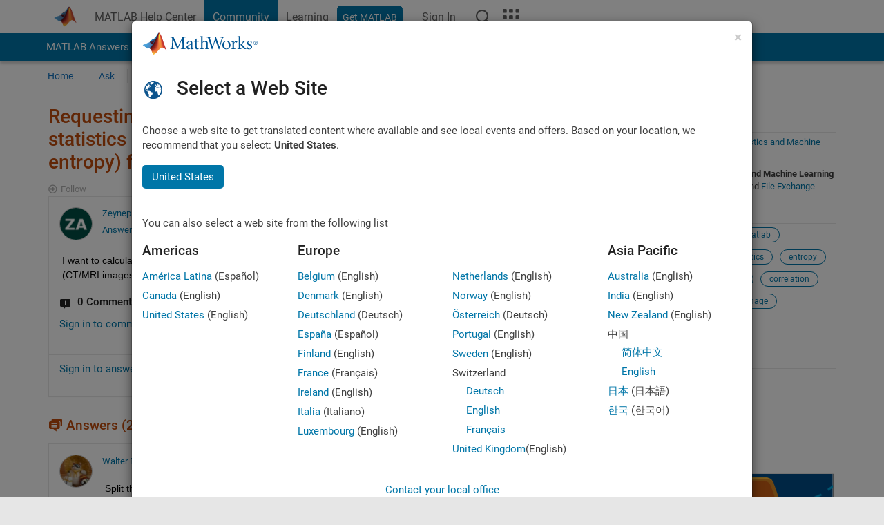

--- FILE ---
content_type: application/x-javascript;charset=utf-8
request_url: https://smetrics.mathworks.com/id?d_visid_ver=5.2.0&d_fieldgroup=A&mcorgid=B1441C8B533095C00A490D4D%40AdobeOrg&mid=21775880681902906802906643383747763466&ts=1769118724259
body_size: -35
content:
{"mid":"21775880681902906802906643383747763466"}

--- FILE ---
content_type: image/svg+xml
request_url: https://se.mathworks.com/matlabcentral/static/rtc/images/ran_in_logo/r2023a.svg
body_size: 9479
content:
<?xml version="1.0" encoding="utf-8"?>
<!-- Generator: Adobe Illustrator 26.3.1, SVG Export Plug-In . SVG Version: 6.00 Build 0)  -->
<svg version="1.1" xmlns="http://www.w3.org/2000/svg" xmlns:xlink="http://www.w3.org/1999/xlink" x="0px" y="0px"
	 viewBox="0 0 370.7 114.4" style="enable-background:new 0 0 370.7 114.4;" xml:space="preserve">
<style type="text/css">
	.st0{display:none;}
	.st1{display:inline;}
	.st2{fill:#D78825;}
	.st3{fill:#6D6E71;}
	.st4{fill:#E8941A;}
	.st5{display:inline;fill:#6D6E71;}
	.st6{font-family:'FuturaStd-Book';}
	.st7{font-size:102px;}
	.st8{letter-spacing:-5;}
	.st9{display:inline;fill:#E8941A;}
	.st10{font-family:'FuturaStd-Bold';}
	.st11{letter-spacing:-4;}
</style>
<g id="R2022b_Match" class="st0">
	<g id="Layer_1_00000160151629525461105080000003402065091281401251_" class="st1">
		<g id="Layer_1_00000088124287597977995180000012106550101801836987_" class="st0">
			<g class="st1">
				<path class="st2" d="M70.4,84.5H45.5L26.7,55h-0.2v29.5h-20V7.7h29.9c15.2,0,26.7,7.2,26.7,23.6c0,10.6-5.9,19.8-16.8,21.7
					L70.4,84.5z M26.5,42.2h1.9c6.5,0,13.9-1.2,13.9-9.6S35,23,28.4,23h-1.9V42.2z"/>
				<path class="st3" d="M121.2,76.6v7.9H71.4l36-42.5c3.1-3.7,5.2-7.8,5.2-12.8c0-8.6-6.9-14.9-15.3-14.9
					c-9.3,0-15.3,6.8-15.5,15.8h-8.6C73.6,16.7,83.4,6.4,97,6.4c12.8,0,24.1,9.4,24.1,22.7c0,6.2-1.8,11.6-5.8,16.2L88.7,76.6H121.2
					z"/>
				<path class="st3" d="M182.8,46.2c0,19-10,39.6-27.5,39.6s-27.5-20.7-27.5-39.6c0-15.8,8-39.8,27.5-39.8S182.8,30.4,182.8,46.2z
					 M136.3,46.6c0.2,10.8,4.8,31.3,19,31.3s18.7-20.5,19-31.3c0.2-10.9-4.5-32.3-19-32.3S136.1,35.7,136.3,46.6z"/>
				<path class="st3" d="M234.5,76.6v7.9h-49.7l36-42.5c3.1-3.7,5.2-7.8,5.2-12.8c0-8.6-6.9-14.9-15.3-14.9
					c-9.3,0-15.3,6.8-15.5,15.8h-8.6c0.3-13.5,10.2-23.7,23.7-23.7c12.8,0,24.2,9.4,24.2,22.7c0,6.2-1.8,11.6-5.8,16.2l-26.6,31.3
					C202.1,76.6,234.5,76.6,234.5,76.6z"/>
				<path class="st3" d="M249.2,15.7l4.5-7.9h16.8v76.8H262V15.7H249.2z"/>
				<path class="st2" d="M291.2,0h18.5v37.4c4-4.6,10.2-6.8,16.2-6.8c15.5,0,26.2,12.8,26.2,27.8c0,15.1-10.8,27.9-26.4,27.9
					c-6.1,0-12.4-2.3-15.8-7.5h-0.2v5.8h-18.5L291.2,0L291.2,0z M309.2,58.5c0,6.6,4.4,11.7,11.9,11.7S333,65.1,333,58.5
					c0-6.4-4.4-11.8-11.9-11.8C313.5,46.6,309.2,52,309.2,58.5z"/>
			</g>
		</g>
		<g id="R2006b">
			<g>
				<path class="st4" d="M70.4,84.6H45.5L26.7,55h-0.2v29.6h-20V7.7h29.9c15.1,0,26.7,7.3,26.7,23.7c0,10.6-5.9,19.8-16.8,21.7
					L70.4,84.6z M26.5,42.2h1.9c6.5,0,13.9-1.2,13.9-9.6S35,23,28.4,23h-1.9V42.2z"/>
				<path class="st3" d="M121.1,76.6v7.9H71.4l36-42.5c3.1-3.7,5.2-7.8,5.2-12.8c0-8.6-6.9-14.9-15.3-14.9
					c-9.3,0-15.3,6.8-15.5,15.8h-8.6C73.5,16.7,83.4,6.4,97,6.4c12.8,0,24.1,9.4,24.1,22.7c0,6.2-1.8,11.6-5.8,16.2L88.7,76.6H121.1
					z"/>
				<path class="st3" d="M182.8,46.2c0,19-10,39.6-27.5,39.6s-27.5-20.7-27.5-39.6c0-15.8,8-39.8,27.5-39.8S182.8,30.4,182.8,46.2z
					 M136.3,46.6c0.2,10.8,4.8,31.3,19,31.3s18.7-20.5,19-31.3c0.2-10.9-4.5-32.3-19-32.3S136.1,35.7,136.3,46.6z"/>
				<path class="st3" d="M234.4,76.6v7.9h-49.7l36-42.5c3.1-3.7,5.2-7.8,5.2-12.8c0-8.6-6.9-14.9-15.3-14.9
					c-9.3,0-15.3,6.8-15.5,15.8h-8.6c0.4-13.4,10.2-23.7,23.8-23.7c12.8,0,24.2,9.4,24.2,22.7c0,6.2-1.8,11.6-5.8,16.2l-26.6,31.3
					C202.1,76.6,234.4,76.6,234.4,76.6z"/>
				<path class="st3" d="M294.7,76.6v7.9H245L281,42c3.1-3.7,5.2-7.8,5.2-12.8c0-8.6-6.9-14.9-15.3-14.9c-9.3,0-15.3,6.8-15.5,15.8
					h-8.6c0.3-13.4,10.2-23.7,23.7-23.7c12.8,0,24.2,9.4,24.2,22.7c0,6.2-1.8,11.6-5.8,16.2l-26.6,31.3
					C262.3,76.6,294.7,76.6,294.7,76.6z"/>
			</g>
		</g>
	</g>
	<g id="Layer_2_00000064328270880594630820000011919363147692747703_" class="st1">
		<path class="st4" d="M304.1,0h18.5v37.4c4-4.6,10.2-6.8,16.2-6.8c15.5,0,26.2,12.8,26.2,27.8c0,15.1-10.8,27.9-26.4,27.9
			c-6.1,0-12.4-2.3-15.8-7.5h-0.2v5.8h-18.5L304.1,0L304.1,0z M322.1,58.5c0,6.6,4.4,11.7,11.9,11.7s11.9-5.1,11.9-11.7
			c0-6.4-4.4-11.8-11.9-11.8C326.4,46.6,322.1,52,322.1,58.5z"/>
	</g>
</g>
<g id="R2022a_Match" class="st0">
	<g id="Layer_2_00000145759872656804795780000015881633501728612015_" class="st1">
		<g id="R2006b_00000090276076408074191940000006117025852032832921_">
			<g>
				<path class="st4" d="M70.4,84.6H45.5L26.7,55h-0.2v29.6h-20V7.7h29.9c15.1,0,26.7,7.3,26.7,23.7c0,10.6-5.9,19.8-16.8,21.7
					L70.4,84.6z M26.5,42.2h1.9c6.5,0,13.9-1.2,13.9-9.6S35,23,28.4,23h-1.9V42.2z"/>
				<path class="st3" d="M121.1,76.6v7.9H71.4l36-42.5c3.1-3.7,5.2-7.8,5.2-12.8c0-8.6-6.9-14.9-15.3-14.9
					c-9.3,0-15.3,6.8-15.5,15.8h-8.6C73.5,16.7,83.4,6.4,97,6.4c12.8,0,24.1,9.4,24.1,22.7c0,6.2-1.8,11.6-5.8,16.2L88.7,76.6H121.1
					z"/>
				<path class="st3" d="M182.8,46.2c0,19-10,39.6-27.5,39.6s-27.5-20.7-27.5-39.6c0-15.8,8-39.8,27.5-39.8S182.8,30.4,182.8,46.2z
					 M136.3,46.6c0.2,10.8,4.8,31.3,19,31.3s18.7-20.5,19-31.3c0.2-10.9-4.5-32.3-19-32.3S136.1,35.7,136.3,46.6z"/>
				<path class="st3" d="M234.4,76.6v7.9h-49.7l36-42.5c3.1-3.7,5.2-7.8,5.2-12.8c0-8.6-6.9-14.9-15.3-14.9
					c-9.3,0-15.3,6.8-15.5,15.8h-8.6c0.4-13.4,10.2-23.7,23.8-23.7c12.8,0,24.2,9.4,24.2,22.7c0,6.2-1.8,11.6-5.8,16.2l-26.6,31.3
					C202.1,76.6,234.4,76.6,234.4,76.6z"/>
				<path class="st3" d="M294.7,76.6v7.9H245L281,42c3.1-3.7,5.2-7.8,5.2-12.8c0-8.6-6.9-14.9-15.3-14.9c-9.3,0-15.3,6.8-15.5,15.8
					h-8.6c0.3-13.4,10.2-23.7,23.7-23.7c12.8,0,24.2,9.4,24.2,22.7c0,6.2-1.8,11.6-5.8,16.2l-26.6,31.3
					C262.3,76.6,294.7,76.6,294.7,76.6z"/>
				<path class="st4" d="M364.3,84.6h-18.5v-5.8h-0.3c-3.3,5.2-9.7,7.5-15.8,7.5c-15.5,0-26.4-12.9-26.4-27.9s10.7-27.8,26.2-27.8
					c6,0,12.3,2.2,16.2,6.8v-5.1h18.5L364.3,84.6L364.3,84.6z M322.5,58.5c0,6.6,4.4,11.7,11.9,11.7s11.9-5.1,11.9-11.7
					c0-6.4-4.4-11.8-11.9-11.8C326.9,46.6,322.5,52.1,322.5,58.5z"/>
			</g>
		</g>
	</g>
</g>
<g id="_x32_022_-_Live_Text" class="st0">
	<text transform="matrix(1 0 0 1 67.3765 84.4995)" class="st5 st6 st7 st8">2022</text>
</g>
<g id="_x32_023_-_Live_Text" class="st0">
	<text transform="matrix(1 0 0 1 67.3765 84.4995)" class="st5 st6 st7 st8">2023</text>
</g>
<g id="R_-_Live_Text" class="st0">
	<text transform="matrix(1 0 0 1 7.629395e-06 84.6)" class="st9 st10 st7 st11">R</text>
</g>
<g id="b_-_Live_Text" class="st0">
	<text transform="matrix(1 0 0 1 298.6253 84.66)" class="st9 st10 st7 st11">b</text>
</g>
<g id="a_-_Live_Text" class="st0">
	<text transform="matrix(1 0 0 1 300.6253 84.66)" class="st9 st10 st7 st11">a</text>
</g>
<g id="_x32_022_-_Outlines" class="st0">
	<g class="st1">
		<path class="st3" d="M121.3,76.5v8H71.6l36-42.5c3.1-3.7,5.2-7.9,5.2-12.9c0-8.6-6.9-14.9-15.3-14.9c-9.3,0-15.3,6.8-15.5,15.8
			h-8.6C73.7,16.6,83.6,6.3,97.2,6.3c12.9,0,24.2,9.4,24.2,22.7c0,6.2-1.8,11.6-5.8,16.2L88.9,76.5H121.3z"/>
		<path class="st3" d="M184,46.1c0,19-10,39.7-27.5,39.7s-27.5-20.7-27.5-39.7c0-15.8,8.1-39.9,27.5-39.9S184,30.3,184,46.1z
			 M137.5,46.6c0.2,10.8,4.8,31.3,19,31.3s18.8-20.5,19-31.3c0.2-10.9-4.5-32.3-19-32.3S137.2,35.6,137.5,46.6z"/>
		<path class="st3" d="M236.6,76.5v8h-49.8l36-42.5c3.1-3.7,5.2-7.9,5.2-12.9c0-8.6-6.9-14.9-15.3-14.9c-9.3,0-15.3,6.8-15.5,15.8
			h-8.6c0.3-13.5,10.2-23.8,23.8-23.8c12.9,0,24.2,9.4,24.2,22.7c0,6.2-1.8,11.6-5.8,16.2l-26.6,31.3H236.6z"/>
		<path class="st3" d="M294.2,76.5v8h-49.8l36-42.5c3.1-3.7,5.2-7.9,5.2-12.9c0-8.6-6.9-14.9-15.3-14.9c-9.3,0-15.3,6.8-15.5,15.8
			h-8.6c0.3-13.5,10.2-23.8,23.8-23.8c12.9,0,24.2,9.4,24.2,22.7c0,6.2-1.8,11.6-5.8,16.2l-26.6,31.3H294.2z"/>
	</g>
</g>
<g id="_x32_023_-_Outlines">
	<g>
		<path class="st3" d="M121.3,76.5v8H71.6l36-42.5c3.1-3.7,5.2-7.9,5.2-12.9c0-8.6-6.9-14.9-15.3-14.9c-9.3,0-15.3,6.8-15.5,15.8
			h-8.6C73.7,16.6,83.6,6.3,97.2,6.3c12.9,0,24.2,9.4,24.2,22.7c0,6.2-1.8,11.6-5.8,16.2L88.9,76.5H121.3z"/>
		<path class="st3" d="M184,46.1c0,19-10,39.7-27.5,39.7s-27.5-20.7-27.5-39.7c0-15.8,8.1-39.9,27.5-39.9S184,30.3,184,46.1z
			 M137.5,46.6c0.2,10.8,4.8,31.3,19,31.3s18.8-20.5,19-31.3c0.2-10.9-4.5-32.3-19-32.3S137.2,35.6,137.5,46.6z"/>
		<path class="st3" d="M236.6,76.5v8h-49.8l36-42.5c3.1-3.7,5.2-7.9,5.2-12.9c0-8.6-6.9-14.9-15.3-14.9c-9.3,0-15.3,6.8-15.5,15.8
			h-8.6c0.3-13.5,10.2-23.8,23.8-23.8c12.9,0,24.2,9.4,24.2,22.7c0,6.2-1.8,11.6-5.8,16.2l-26.6,31.3H236.6z"/>
		<path class="st3" d="M267.9,40.1c8.2-0.3,15.2-2.8,15.2-12.4c0-8.2-5.4-13.5-13.5-13.5c-7.6,0-11.9,5.1-12.6,12.3h-8.5
			c1.2-12.2,8.7-20.3,21.3-20.3c12.3,0,21.8,8.4,21.8,21c0,6.8-3.7,13.7-9.9,16.8c7.4,3.4,11,11,11,18.9c0,13.5-10.7,22.8-23.9,22.8
			c-12.4,0-22.6-8.5-22.8-21.3h8.4c0.4,7.9,7,13.4,14.8,13.4c8.6,0,15-6.9,15-15.4c0-9.8-6.9-14.7-16.3-14.4V40.1z"/>
	</g>
</g>
<g id="R_-_Outlines">
	<g>
		<path class="st4" d="M70.5,84.6H45.6L26.7,55h-0.2v29.6h-20V7.7h29.9c15.2,0,26.7,7.2,26.7,23.7c0,10.6-5.9,19.8-16.8,21.7
			L70.5,84.6z M26.5,42.2h1.9c6.5,0,13.9-1.2,13.9-9.6S35,23,28.5,23h-1.9V42.2z"/>
	</g>
</g>
<g id="b_-_Outlines" class="st0">
	<g class="st1">
		<path class="st4" d="M301.5,0h18.6v37.4c4-4.6,10.2-6.8,16.2-6.8c15.5,0,26.2,12.9,26.2,27.8c0,15.1-10.8,27.9-26.4,27.9
			c-6.1,0-12.4-2.3-15.8-7.5h-0.2v5.8h-18.6V0z M319.5,58.5c0,6.6,4.4,11.7,11.9,11.7c7.5,0,11.9-5.1,11.9-11.7
			c0-6.4-4.4-11.8-11.9-11.8C323.8,46.7,319.5,52.1,319.5,58.5z"/>
	</g>
</g>
<g id="a_-_Outlines__x28_8.7px_from_Left_Edge_of_Last_Number_x29_">
	<g>
		<path class="st4" d="M362.5,84.7h-18.6v-5.8h-0.2c-3.3,5.2-9.7,7.5-15.8,7.5c-15.5,0-26.4-13-26.4-27.9c0-15,10.7-27.8,26.2-27.8
			c6,0,12.3,2.2,16.2,6.8v-5.1h18.6V84.7z M320.7,58.5c0,6.6,4.4,11.7,11.9,11.7c7.5,0,11.9-5.1,11.9-11.7c0-6.4-4.4-11.8-11.9-11.8
			C325.1,46.7,320.7,52.1,320.7,58.5z"/>
	</g>
</g>
</svg>
